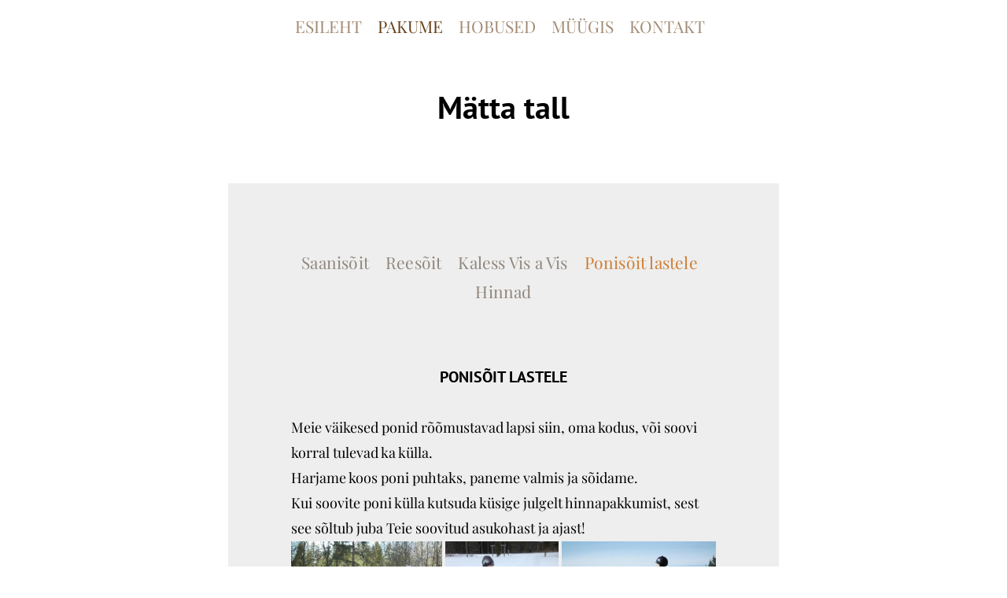

--- FILE ---
content_type: text/html; charset=utf-8
request_url: https://ratsatalu.ee/602199180230/ponisoit
body_size: 6600
content:
<!DOCTYPE html>
<html class="common-page content-page publicmode site-search-closed language-flags-disabled" lang="et">
  <head prefix="og: http://ogp.me/ns#">
    
<!--[if IE]><meta http-equiv="X-UA-Compatible" content="IE=edge"><![endif]-->


<meta http-equiv="Content-Type" content="text/html; charset=utf-8">
<meta name="viewport" content="width=device-width, initial-scale=1, minimum-scale=1, user-scalable=no">
<meta name="format-detection" content="telephone=no">






<link href="//static.voog.com/designs/78/stylesheets/main.min.css?v=longyearbyen-1.3.3" media="screen" rel="stylesheet" type="text/css"/>




<style type="text/css" data-voog-style> :root { --main-color: rgba(0, 0, 0, 0.8); --secondary-color: #000; --third-color: #eee077; --body-background-color: #fff;} :root { --menu-main-background-color: #eee077; } :root { --headings-font-family: "PT Sans", sans-serif;} :root { --product-title-alignment: left; --product-title-size: 36px; --product-title-font-weight: 700; --product-title-font-style: normal; --product-title-font-text-decoration: none; --product-title-color: #000; --product-price-size: 24px; --product-price-font-weight: 700; --product-price-font-style: normal; --product-price-font-text-decoration: none; --product-price-color: #000; --product-description-size: 20px; --product-description-font-weight: 400; --product-description-font-style: normal; --product-description-font-text-decoration: none; --product-description-color: #8D9091;} :root { --submenu-link-background-color: #eee077; --content-link-color: rgba(0, 0, 0, 0.8); --content-link-hover-color: #eee077; --content-background-color: #eee;} :root { --content-button-padding: 20px; --content-button-font-size: 18px; --content-button-background-color: transparent; --content-button-font-style: normal; --content-button-text-decoration: none; --content-button-text-transform: uppercase; --content-button-color: rgba(0, 0, 0, 0.8); --content-button-hover-color: rgba(0, 0, 0, 0.8);} :root { --form-field-font-weight: 400; --form-field-font-style: normal; --form-field-text-decoration: none; --form-field-text-transform: none; --form-field-color: rgba(0, 0, 0, 0.8); --form-field-background-color: white;} .site-container { background-color: var(--body-background-color);}@media screen and (min-width: 641px) { .item-list-page .content-item-box { width: var(--product-list-box-width); }}.item-top .top-inner { border-radius: var(--product-box-image-radius);}.item-placeholder { color: var(--product-list-box-color);}.item-title { line-height: var(--product-box-line-height);}.item-title .item-link { -webkit-text-decoration: var(--product-box-text-decoration); text-decoration: var(--product-box-text-decoration);}.item-list-page .item-title { font-style: var(--product-box-font-style); text-transform: var(--product-box-text-transform);}.content-item-box .item-title { color: var(--product-list-box-color);}@media screen and (min-width: 641px) { .content-item-box .item-title { font-size: var(--product-box-font-size); }}.site-container .wrap { max-width: var(--wrap-max-width);}.wrap .page-content { background: var(--content-background-color);}body { font-family: var(--main-font-family);}.mobile-menu { font-family: var(--main-font-family);}.menu:not(.menu-vertical) li { font-size: var(--menu-main-font-size);}.menu:not(.menu-vertical) li a:hover { color: var(--menu-main-hover-color); background-color: var(--menu-main-background-color);}.menu-main li a { color: var(--menu-main-color);}.menu-main li.selected a { color: var(--menu-main-active-color);}.menu-horizontal.menu-sub li { font-size: var(--menu-sub-font-size);}.menu-horizontal.menu-sub li a { color: var(--menu-sub-color);}.menu-horizontal.menu-sub li a:hover { color: var(--menu-sub-hover-color); background: var(--submenu-link-background-color);}.menu-horizontal.menu-sub li a.current { color: var(--menu-sub-active-color);}.pswp__caption__center { font-family: var(--main-font-family);}.blog-and-news-page .article-title { font-family: var(--headings-font-family);}.blog-and-news-page .articles-listing .article-title { font-family: var(--main-font-family);}.content-area,.content-area p { color: var(--content-body-color);}.content-area h1,.content-area h2,.content-area h3,.content-area h4,.content-area h5,.content-area h6 { font-family: var(--headings-font-family);}.content-area.header-content h1 { font-family: var(--headings-font-family);}.content-area.header-content h2 { font-family: var(--headings-font-family);}.content-area.header-content h3 { font-family: var(--headings-font-family);}.content-area.introtext,.content-area.introtext h1,.content-area.introtext h2,.content-area.introtext h3 { font-family: var(--main-font-family);}.content-area a { color: var(--content-link-color); border-bottom: 5px solid var(--content-link-hover-color);}.content-area a:hover { background: var(--content-link-hover-color);}.content-area .custom-btn,.content-area .edy-product-widget-list .edy-product-widget-item-wrap .edy-product-widget-item .edy-product-widget-item-details-wrap .edy-product-widget-item-btn-wrap .edy-product-widget-item-btn { padding: calc(var(--content-button-padding) - 8px) var(--content-button-padding); font-size: var(--content-button-font-size); font-style: var(--content-button-font-style); color: var(--content-button-color); -webkit-text-decoration: var(--content-button-text-decoration); text-decoration: var(--content-button-text-decoration); text-transform: var(--content-button-text-transform);}.content-area .custom-btn:not(.custom-btn-disabled),.content-area .edy-product-widget-list .edy-product-widget-item-wrap .edy-product-widget-item .edy-product-widget-item-details-wrap .edy-product-widget-item-btn-wrap .edy-product-widget-item-btn:not(.custom-btn-disabled) { background: var(--content-button-background-color);}.content-area .custom-btn:not(.custom-btn-disabled):hover,.content-area .edy-product-widget-list .edy-product-widget-item-wrap .edy-product-widget-item .edy-product-widget-item-details-wrap .edy-product-widget-item-btn-wrap .edy-product-widget-item-btn:not(.custom-btn-disabled):hover { color: var(--content-button-hover-color); background-color: var(--content-button-background-color);}.content-area .edy-buy-button-price-container .edy-buy-button-effective-price,.content-area .edy-buy-button-price-container .edy-buy-button-price-original { color: var(--content-body-color);}.content-area .article-read-more-btn { font-style: var(--content-button-font-style); color: var(--content-button-color); -webkit-text-decoration: var(--content-button-text-decoration); text-decoration: var(--content-button-text-decoration); text-transform: var(--content-button-text-transform); background: var(--content-button-background-color);}.content-area .article-read-more-btn:hover { color: var(--content-button-hover-color); background-color: var(--content-button-background-color);}.content-area .form_field_textfield,.content-area .form_field_textarea,.content-area .form_field_select { font-size: var(--form-field-font-size); font-style: var(--form-field-font-style); font-weight: var(--form-field-font-weight); color: var(--form-field-color); -webkit-text-decoration: var(--form-field-text-decoration); text-decoration: var(--form-field-text-decoration); text-transform: var(--form-field-text-transform); background-color: var(--form-field-background-color);}.content-area label .form_field_checkbox + .form_control_indicator::before { background-color: var(--form-field-background-color); border-color: var(--secondary-color);}.content-area label .form_field_checkbox:checked + .form_control_indicator::before { background-color: var(--secondary-color);}.content-area label .form_field_radio + .form_control_indicator::before { border-color: var(--form-field-background-color); outline-color: var(--secondary-color);}.content-area label .form_field_radio:checked + .form_control_indicator::before { background-color: var(--secondary-color);}.content-area .form_submit input { padding: calc(var(--content-button-padding) - 8px) var(--content-button-padding); font-family: var(--main-font-family); font-size: var(--content-button-font-size); font-style: var(--content-button-font-style); color: var(--content-button-color); -webkit-text-decoration: var(--content-button-text-decoration); text-decoration: var(--content-button-text-decoration); text-transform: var(--content-button-text-transform); background: var(--content-button-background-color);}.content-area .form_submit input:hover { color: var(--content-button-hover-color); background-color: var(--content-button-background-color);}.product-page .content-header h1 { font-size: var(--product-title-size); font-weight: var(--product-title-font-weight); font-style: var(--product-title-font-style); -webkit-text-decoration: var(--product-title-font-text-decoration); text-decoration: var(--product-title-font-text-decoration); color: var(--product-title-color); text-align: var(--product-title-alignment);}.product-page .formatted .content-product-description { font-size: var(--product-description-size); font-weight: var(--product-description-font-weight); font-style: var(--product-description-font-style); -webkit-text-decoration: var(--product-description-font-text-decoration); text-decoration: var(--product-description-font-text-decoration);}.product-page .formatted .content-product-description,.product-page .formatted .content-product-description a { color: var(--product-description-color);}.product-page .product-price { color: var(--product-price-color); font-size: var(--product-price-size); font-weight: var(--product-price-font-weight); font-style: var(--product-price-font-style); -webkit-text-decoration: var(--product-price-font-text-decoration); text-decoration: var(--product-price-font-text-decoration);}</style>


<script src="//static.voog.com/designs/78/javascripts/modernizr-custom.min.js"></script>


<title>Ponisõit lastele – ratsatalu</title>




<meta property="og:type" content="website">
<meta property="og:url" content="https://ratsatalu.ee/602199180230/ponisoit">
<meta property="og:title" content="Ponisõit lastele – ratsatalu">
<meta property="og:site_name" content="ratsatalu">





  <meta property="og:image" content="https://ratsatalu.ee/photos/DSCF9727_large.jpg">
  <meta property="og:image:type" content="image/jpeg">
  <meta property="og:image:width" content="1280">
  <meta property="og:image:height" content="960">






<script type="application/ld+json">{"@context":"http://schema.org","@type":"BreadcrumbList","itemListElement":[{"@type":"ListItem","position":1,"item":{"@id":"https://ratsatalu.ee/et","name":"Esileht"}},{"@type":"ListItem","position":2,"item":{"@id":"https://ratsatalu.ee/602199180230","name":"PAKUME"}},{"@type":"ListItem","position":3,"item":{"@id":"https://ratsatalu.ee/602199180230/ponisoit","name":"Ponisõit lastele"}}]}</script>









  
<style type="text/css" data-voog-style-variables>:root {--menu-main-color: rgb(102,63,25);
--menu-main-hover-color: rgb(102,63,25);
--menu-main-active-color: rgb(102,63,25);
--headings-title-color: rgb(51,31,12);
--headings-heading-line-height: 1.7;
--headings-heading-font-size: 32px;
--headings-subheading-color: rgb(51,31,12);
--headings-subheading-line-height: 1.3;
--menu-sub-color: rgb(51,31,12);
--menu-sub-hover-color: rgb(102,63,25);
--menu-sub-active-color: rgb(204,127,51);
--header-body-font-size: 8px;
--content-body-color: rgb(0,0,0);
--footer-body-font-style: italic;
--menu-sub-font-style: italic;
--menu-sub-hover-font-style: italic;
--menu-sub-active-font-style: italic;
--content-body-font-size: 16px;
--main__width: 2100px;
--wrap-max-width: 700px;
--menu-main-font-size: 21px;
--product-list-box-width: 25%;
--menu-sub-font-size: 21px;
--form-field-font-size: 8px;
--focus-area-width: 720px;
--header-mainmenu-font-size: 14px;
--site-width: 880px;
--headings-title-font-weight: 400;
--main-font-family: "Playfair Display", serif;
--header-body-text-color: rgb(0,0,0);
--header-body-hover-text-color: rgb(0,0,0);
---header-body-hover-font-weight: 600;
}
</style><script>(function(d){if(function(){var r,s=d.createElement("style");s.innerHTML="root: { --tmp: red; }";d.head.appendChild(s);r=!!(window.CSS&&CSS.supports&&CSS.supports("color","var(--tmp)"));s.parentNode.removeChild(s);return!r}()){var ds1="[data-voog-style]",ds2="[data-voog-style-variables]",rv=/(--[A-Za-z\d_-]+?)\s*:\s*(.+?)\s*;/gi,rx=/[^\s;]+\s*:\s*[^{;}\n]*?var\(\s*.+?\s*\)\s*[^;}\n]*?;/gi,sv=d.querySelectorAll(ds1+","+ds2),s=d.querySelectorAll(ds1),i=0,src="",vars={},m;for(;i<sv.length;src+=sv[i++].innerHTML);while((m=rv.exec(src))!==null&&(vars[m[1]]=m[2]));for(i=s.length;i--;){s[i].innerHTML=s[i].innerHTML.replace(rx,function(r){var sr=r,rep=false;sr=sr.replace(/var\(\s*(.+?)\s*\)/gi,function(st,k){if(vars[k]!==undefined){rep=true;return vars[k]}else{return st}});return rep?sr+r:r})}}})(document);
</script>
<link href="//static.voog.com/libs/edicy-gallery/1.9.1/edicy-gallery.css" media="screen" rel="stylesheet" />
</head>

  <body>
    <svg class="svg-spritesheet">
  <defs>
    <symbol id="ico-clear">
      <path d="M10 11.414L6.464 14.95 5.05 13.536 8.586 10l-3.61-3.61L6.39 4.977 10 8.586l3.536-3.536 1.414 1.414L11.414 10l3.462 3.462-1.414 1.414L10 11.414zM10 20c5.523 0 10-4.477 10-10S15.523 0 10 0 0 4.477 0 10s4.477 10 10 10z"/>
    </symbol>

    <symbol id="ico-toggle">
      <g fill-rule="nonzero" fill="currentColor">
        <path d="M.065 27.228l2.12-7.778 5.658 5.657-7.778 2.12v.001zM27.29.004l-2.123 7.778-5.657-5.656L27.29.004z"/>
        <path d="M10.672 13.793L13.5 16.62l-8.485 8.487-2.83-2.83 8.487-8.484zM22.34 2.126l2.827 2.828-8.485 8.485-2.828-2.83 8.486-8.483z"/>
      </g>
    </symbol>
  </defs>
</svg>

    <div class="site-container">
      <div class="wrap">
        <header class="site-header">
  <div class="header-top">
    <nav class="menu-main">
  <ul class="menu menu-horizontal menu-public menu-level-1">
    
      
        <li><a href="/et">Esileht</a></li>
      
    

    
      
        <li class="selected"><a href="/602199180230">PAKUME</a></li>
      
    
      
        <li><a href="/hobused">HOBUSED</a></li>
      
    
      
        <li><a href="/muugis">MÜÜGIS</a></li>
      
    
      
        <li><a href="/asume">KONTAKT</a></li>
      
    
  </ul>

  
</nav>


    

    <a href="#" class="mobile-menu-toggler"><span></span></a>

    
  </div>

  <div class="content-area header-content"><h2><span style="font-size: 40px;">Mätta tall</span></h2></div><div class="content-area slogan"></div>
</header>


        <main class="page-content" role="main">
          <section class="content-area">
            <div class="content-body" data-search-indexing-allowed="true">
              
  

    <ul class="menu-horizontal menu-sub">
      
        
          <li><a href="/602199180230/saanisoit">Saanisõit</a></li>
        
      
        
          <li><a href="/602199180230/reesoit">Reesõit</a></li>
        
      
        
          <li><a href="/602199180230/pulmakaless-1">Kaless Vis a Vis</a></li>
        
      
        
          <li><a class="selected current" href="/602199180230/ponisoit">Ponisõit lastele</a></li>
        
      
        
          <li><a href="/602199180230/hinnad-alates-01-01-2024">Hinnad </a></li>
        
      

      

    </ul>
  

  

  

  

<div class="content-inner">
                
<h3>Ponisõit lastele<br></h3>


<span style="font-size: 18px;">Meie väikesed ponid rõõmustavad lapsi siin, oma kodus, või soovi korral tulevad ka külla.&nbsp;</span><span style="font-size: 16px;"><br></span><span style="font-size: 18px;">Harjame koos poni puhtaks, paneme valmis ja sõidame.</span><span style="font-size: 16px;"><br></span><span style="font-size: 18px;">Kui soovite poni külla kutsuda küsige julgelt hinnapakkumist, sest see sõltub juba Teie soovitud asukohast ja ajast!</span><br>

<div class="edys-gallery-area edys-gallery-wall edys-gallery-wall-loading" data-gallery-id="465930" data-settings="{&quot;spacing&quot;:2}" style="margin-left: -2.0px;margin-right: -2.0px;">

  <div class="edys-gallery-wall-loader">
    <svg width="40" height="10" xmlns="http://www.w3.org/2000/svg">
      <defs>
          <style type="text/css">
              @-webkit-keyframes loader {
                0%,40%,
                100% { opacity: .2; }
                70% { opacity: 1; }
              }
              @-moz-keyframes loader {
                0%,40%,
                100% { opacity: .2; }
                70% { opacity: 1; }
              }
              @-o-keyframes loader {
                0%,40%,
                100% { opacity: .2; }
                70% { opacity: 1; }
              }
              @keyframes loader {
                0%,40%,
                100% { opacity: .2; }
                70% { opacity: 1; }
              }

              .dot-loader circle {
                  -webkit-animation: loader 1s ease-in-out infinite both;
                  -moz-animation: loader 1s ease-in-out infinite both;
                  -o-animation: loader 1s ease-in-out infinite both;
                  animation: loader 1s ease-in-out infinite both;
              }

              .dot-loader circle:nth-child(1) {
                  -webkit-animation-delay: -0.75s;
                  -moz-animation-delay: -0.75s;
                  -o-animation-delay: -0.75s;
                  animation-delay: -0.75s;
              }
              .dot-loader circle:nth-child(2) {
                  -webkit-animation-delay: -0.5s;
                  -moz-animation-delay: -0.5s;
                  -ms-animation-delay: -0.5s;
                  -o-animation-delay: -0.5s;
                  animation-delay: -0.5s;
              }
              .dot-loader circle:nth-child(3) {
                  -webkit-animation-delay: -0.25s;
                  -moz-animation-delay: -0.25s;
                  -o-animation-delay: -0.25s;
                  animation-delay: -0.25s;
              }
          </style>
      </defs>

      <g fill="currentColor" class="dot-loader">
          <circle cx="3" cy="3" r="3"/>
          <circle cx="12" cy="3" r="3"/>
          <circle cx="21" cy="3" r="3"/>
      </g>

    </svg>
  </div>

  <div class="edys-gallery-wall-inner" data-gallery-photos>
    

    

    

    

    
      <a class="edys-gallery-wall-item" data-gallery-photo-id="8140007" data-original-url="//media.voog.com/0000/0015/1321/photos/DSCF9727.jpg" data-sizes="[{&quot;content_type&quot;:&quot;image/jpeg&quot;,&quot;width&quot;:2048,&quot;height&quot;:1536,&quot;size&quot;:&quot;huge&quot;,&quot;schemeless_url&quot;:&quot;//media.voog.com/0000/0015/1321/photos/DSCF9727_huge.jpg&quot;,&quot;url&quot;:&quot;//media.voog.com/0000/0015/1321/photos/DSCF9727_huge.jpg&quot;},{&quot;content_type&quot;:&quot;image/jpeg&quot;,&quot;width&quot;:1280,&quot;height&quot;:960,&quot;size&quot;:&quot;large&quot;,&quot;schemeless_url&quot;:&quot;//media.voog.com/0000/0015/1321/photos/DSCF9727_large.jpg&quot;,&quot;url&quot;:&quot;//media.voog.com/0000/0015/1321/photos/DSCF9727_large.jpg&quot;},{&quot;content_type&quot;:&quot;image/jpeg&quot;,&quot;width&quot;:600,&quot;height&quot;:450,&quot;size&quot;:&quot;block&quot;,&quot;schemeless_url&quot;:&quot;//media.voog.com/0000/0015/1321/photos/DSCF9727_block.jpg&quot;,&quot;url&quot;:&quot;//media.voog.com/0000/0015/1321/photos/DSCF9727_block.jpg&quot;},{&quot;content_type&quot;:&quot;image/jpeg&quot;,&quot;width&quot;:150,&quot;height&quot;:113,&quot;size&quot;:&quot;medium&quot;,&quot;schemeless_url&quot;:&quot;//media.voog.com/0000/0015/1321/photos/DSCF9727_medium.jpg&quot;,&quot;url&quot;:&quot;//media.voog.com/0000/0015/1321/photos/DSCF9727_medium.jpg&quot;},{&quot;content_type&quot;:&quot;image/jpeg&quot;,&quot;width&quot;:3648,&quot;height&quot;:2736,&quot;size&quot;:null,&quot;schemeless_url&quot;:&quot;//media.voog.com/0000/0015/1321/photos/DSCF9727.jpg&quot;,&quot;url&quot;:&quot;//media.voog.com/0000/0015/1321/photos/DSCF9727.jpg&quot;}]" href="//media.voog.com/0000/0015/1321/photos/DSCF9727_huge.jpg" style="padding: 2px;">
        <img
          
          border="0"
          class="edys-gallery-wall-image"
          src="//media.voog.com/0000/0015/1321/photos/DSCF9727_block.jpg"
          data-width="600"
          data-height="450"
        >
      </a>
    
      <a class="edys-gallery-wall-item" data-gallery-photo-id="8231304" data-original-url="//media.voog.com/0000/0015/1321/photos/IMG_2122.jpg" data-sizes="[{&quot;content_type&quot;:&quot;image/jpeg&quot;,&quot;width&quot;:2048,&quot;height&quot;:2048,&quot;size&quot;:&quot;huge&quot;,&quot;schemeless_url&quot;:&quot;//media.voog.com/0000/0015/1321/photos/IMG_2122_huge.jpg&quot;,&quot;url&quot;:&quot;//media.voog.com/0000/0015/1321/photos/IMG_2122_huge.jpg&quot;},{&quot;content_type&quot;:&quot;image/jpeg&quot;,&quot;width&quot;:1280,&quot;height&quot;:1280,&quot;size&quot;:&quot;large&quot;,&quot;schemeless_url&quot;:&quot;//media.voog.com/0000/0015/1321/photos/IMG_2122_large.jpg&quot;,&quot;url&quot;:&quot;//media.voog.com/0000/0015/1321/photos/IMG_2122_large.jpg&quot;},{&quot;content_type&quot;:&quot;image/jpeg&quot;,&quot;width&quot;:600,&quot;height&quot;:600,&quot;size&quot;:&quot;block&quot;,&quot;schemeless_url&quot;:&quot;//media.voog.com/0000/0015/1321/photos/IMG_2122_block.jpg&quot;,&quot;url&quot;:&quot;//media.voog.com/0000/0015/1321/photos/IMG_2122_block.jpg&quot;},{&quot;content_type&quot;:&quot;image/jpeg&quot;,&quot;width&quot;:150,&quot;height&quot;:150,&quot;size&quot;:&quot;medium&quot;,&quot;schemeless_url&quot;:&quot;//media.voog.com/0000/0015/1321/photos/IMG_2122_medium.jpg&quot;,&quot;url&quot;:&quot;//media.voog.com/0000/0015/1321/photos/IMG_2122_medium.jpg&quot;},{&quot;content_type&quot;:&quot;image/jpeg&quot;,&quot;width&quot;:2448,&quot;height&quot;:2448,&quot;size&quot;:null,&quot;schemeless_url&quot;:&quot;//media.voog.com/0000/0015/1321/photos/IMG_2122.jpg&quot;,&quot;url&quot;:&quot;//media.voog.com/0000/0015/1321/photos/IMG_2122.jpg&quot;}]" href="//media.voog.com/0000/0015/1321/photos/IMG_2122_huge.jpg" style="padding: 2px;">
        <img
          
          border="0"
          class="edys-gallery-wall-image"
          src="//media.voog.com/0000/0015/1321/photos/IMG_2122_block.jpg"
          data-width="600"
          data-height="600"
        >
      </a>
    
      <a class="edys-gallery-wall-item" data-gallery-photo-id="8367520" data-original-url="//media.voog.com/0000/0015/1321/photos/DSCF0086.jpg" data-sizes="[{&quot;content_type&quot;:&quot;image/jpeg&quot;,&quot;width&quot;:2048,&quot;height&quot;:1506,&quot;size&quot;:&quot;huge&quot;,&quot;schemeless_url&quot;:&quot;//media.voog.com/0000/0015/1321/photos/DSCF0086_huge.jpg&quot;,&quot;url&quot;:&quot;//media.voog.com/0000/0015/1321/photos/DSCF0086_huge.jpg&quot;},{&quot;content_type&quot;:&quot;image/jpeg&quot;,&quot;width&quot;:1280,&quot;height&quot;:941,&quot;size&quot;:&quot;large&quot;,&quot;schemeless_url&quot;:&quot;//media.voog.com/0000/0015/1321/photos/DSCF0086_large.jpg&quot;,&quot;url&quot;:&quot;//media.voog.com/0000/0015/1321/photos/DSCF0086_large.jpg&quot;},{&quot;content_type&quot;:&quot;image/jpeg&quot;,&quot;width&quot;:600,&quot;height&quot;:441,&quot;size&quot;:&quot;block&quot;,&quot;schemeless_url&quot;:&quot;//media.voog.com/0000/0015/1321/photos/DSCF0086_block.jpg&quot;,&quot;url&quot;:&quot;//media.voog.com/0000/0015/1321/photos/DSCF0086_block.jpg&quot;},{&quot;content_type&quot;:&quot;image/jpeg&quot;,&quot;width&quot;:150,&quot;height&quot;:110,&quot;size&quot;:&quot;medium&quot;,&quot;schemeless_url&quot;:&quot;//media.voog.com/0000/0015/1321/photos/DSCF0086_medium.jpg&quot;,&quot;url&quot;:&quot;//media.voog.com/0000/0015/1321/photos/DSCF0086_medium.jpg&quot;},{&quot;content_type&quot;:&quot;image/jpeg&quot;,&quot;width&quot;:3469,&quot;height&quot;:2551,&quot;size&quot;:null,&quot;schemeless_url&quot;:&quot;//media.voog.com/0000/0015/1321/photos/DSCF0086.jpg&quot;,&quot;url&quot;:&quot;//media.voog.com/0000/0015/1321/photos/DSCF0086.jpg&quot;}]" href="//media.voog.com/0000/0015/1321/photos/DSCF0086_huge.jpg" style="padding: 2px;">
        <img
          
          border="0"
          class="edys-gallery-wall-image"
          src="//media.voog.com/0000/0015/1321/photos/DSCF0086_block.jpg"
          data-width="600"
          data-height="441"
        >
      </a>
    
      <a class="edys-gallery-wall-item" data-gallery-photo-id="8367531" data-original-url="//media.voog.com/0000/0015/1321/photos/DSCF9961.jpg" data-sizes="[{&quot;content_type&quot;:&quot;image/jpeg&quot;,&quot;width&quot;:2048,&quot;height&quot;:1427,&quot;size&quot;:&quot;huge&quot;,&quot;schemeless_url&quot;:&quot;//media.voog.com/0000/0015/1321/photos/DSCF9961_huge.jpg&quot;,&quot;url&quot;:&quot;//media.voog.com/0000/0015/1321/photos/DSCF9961_huge.jpg&quot;},{&quot;content_type&quot;:&quot;image/jpeg&quot;,&quot;width&quot;:1280,&quot;height&quot;:892,&quot;size&quot;:&quot;large&quot;,&quot;schemeless_url&quot;:&quot;//media.voog.com/0000/0015/1321/photos/DSCF9961_large.jpg&quot;,&quot;url&quot;:&quot;//media.voog.com/0000/0015/1321/photos/DSCF9961_large.jpg&quot;},{&quot;content_type&quot;:&quot;image/jpeg&quot;,&quot;width&quot;:600,&quot;height&quot;:418,&quot;size&quot;:&quot;block&quot;,&quot;schemeless_url&quot;:&quot;//media.voog.com/0000/0015/1321/photos/DSCF9961_block.jpg&quot;,&quot;url&quot;:&quot;//media.voog.com/0000/0015/1321/photos/DSCF9961_block.jpg&quot;},{&quot;content_type&quot;:&quot;image/jpeg&quot;,&quot;width&quot;:150,&quot;height&quot;:105,&quot;size&quot;:&quot;medium&quot;,&quot;schemeless_url&quot;:&quot;//media.voog.com/0000/0015/1321/photos/DSCF9961_medium.jpg&quot;,&quot;url&quot;:&quot;//media.voog.com/0000/0015/1321/photos/DSCF9961_medium.jpg&quot;},{&quot;content_type&quot;:&quot;image/jpeg&quot;,&quot;width&quot;:2240,&quot;height&quot;:1561,&quot;size&quot;:null,&quot;schemeless_url&quot;:&quot;//media.voog.com/0000/0015/1321/photos/DSCF9961.jpg&quot;,&quot;url&quot;:&quot;//media.voog.com/0000/0015/1321/photos/DSCF9961.jpg&quot;}]" href="//media.voog.com/0000/0015/1321/photos/DSCF9961_huge.jpg" style="padding: 2px;">
        <img
          
          border="0"
          class="edys-gallery-wall-image"
          src="//media.voog.com/0000/0015/1321/photos/DSCF9961_block.jpg"
          data-width="600"
          data-height="418"
        >
      </a>
    
  </div>

</div>

              </div>
            </div>
          </section>
        </main>

        <footer class="site-footer">
  <div class="inner content-area">
  </div>
  
</footer>

      </div>
    </div>

    <div id="mobile-menu" class="mobile-menu js-menu-lang-wrap flags-disabled">
  <a href="#" class="mobile-menu-close"></a>
  

  

  <div class="navigation-menu">
    <ul>
      
        
          <li><a href="/et">Esileht</a></li>
        
      

      
        
          <li class="selected"><a href="/602199180230">PAKUME</a></li>
        
      
        
          <li><a href="/hobused">HOBUSED</a></li>
        
      
        
          <li><a href="/muugis">MÜÜGIS</a></li>
        
      
        
          <li><a href="/asume">KONTAKT</a></li>
        
      

      
    </ul>
  </div>
</div>

    <nav class="menu-language menu-popover js-menu-language-popover js-prevent-sideclick">
  <ul class="menu menu-vertical padding menu-public">
    
      <li class="selected">
        <a class="ico-flags ico-flag-et" href="/602199180230/ponisoit">EST</a>
      </li>
    
  </ul>

  
</nav>

    

    


    

    

<script src="https://cdnjs.cloudflare.com/ajax/libs/jquery/3.2.1/jquery.min.js" integrity="sha256-hwg4gsxgFZhOsEEamdOYGBf13FyQuiTwlAQgxVSNgt4=" crossorigin="anonymous"></script>
<script src="https://cdnjs.cloudflare.com/ajax/libs/jquery_lazyload/1.9.7/jquery.lazyload.min.js" integrity="sha256-gDUQmMJHiRi7gACNeDZJkwW/b01LKr90K4gjJVu7DY4=" crossorigin="anonymous"></script>
<script src="//static.voog.com/designs/78/javascripts/main.min.js?v=longyearbyen-1.3.3"></script>





<script src="//static.voog.com/libs/picturefill/1.9.1/picturefill.min.js"></script>



<script type="text/javascript">
var _ews = _ews || {"_account":"A-151321-1","_tzo":"7200"};

(function() {
  var s = document.createElement('script'); s.type = 'text/javascript'; s.async = true;
  s.src = 'https://s.voog.com/_tr-v1.js';
  (
    document.getElementsByTagName('head')[0] ||
    document.getElementsByTagName('body')[0]
  ).appendChild(s);
})();
</script>



    <script>template.initCommonPage();</script>
  
<script src="//static.voog.com/libs/edicy-gallery/1.9.1/edicy-gallery.js"></script>
</body>
</html>
